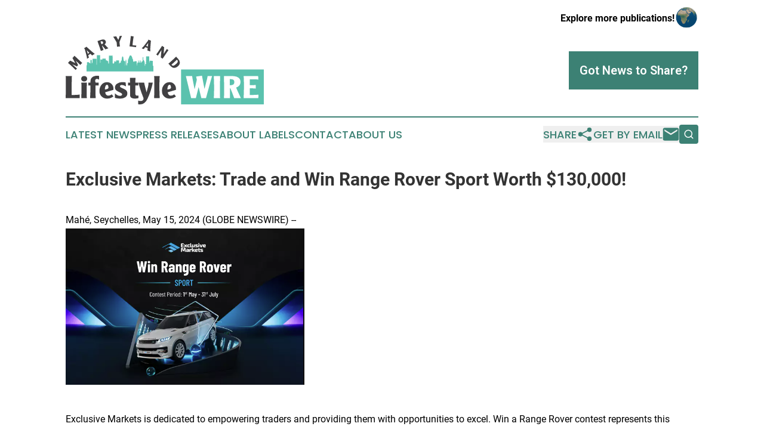

--- FILE ---
content_type: image/svg+xml
request_url: https://cdn.newsmatics.com/agp/sites/marylandlifestylewire-logo-1.svg
body_size: 14383
content:
<?xml version="1.0" encoding="UTF-8" standalone="no"?>
<svg
   xmlns:dc="http://purl.org/dc/elements/1.1/"
   xmlns:cc="http://creativecommons.org/ns#"
   xmlns:rdf="http://www.w3.org/1999/02/22-rdf-syntax-ns#"
   xmlns:svg="http://www.w3.org/2000/svg"
   xmlns="http://www.w3.org/2000/svg"
   id="Layer_1"
   data-name="Layer 1"
   viewBox="0 0 400 138.62699"
   version="1.1"
   width="400"
   height="138.627">
  <metadata
     id="metadata55">
    <rdf:RDF>
      <cc:Work
         rdf:about="">
        <dc:format>image/svg+xml</dc:format>
        <dc:type
           rdf:resource="http://purl.org/dc/dcmitype/StillImage" />
      </cc:Work>
    </rdf:RDF>
  </metadata>
  <defs
     id="defs4">
    <style
       id="style2">.cls-1{fill:#5bc2ae;}.cls-2{fill:#414042;}.cls-3{fill:#fff;}</style>
  </defs>
  <rect
     class="cls-1"
     x="232.83"
     y="68.040001"
     width="167.17"
     height="70.550003"
     id="rect6" />
  <path
     class="cls-2"
     d="m 28.17,118.79 v 7.16 H 0 q 0,-2.81 0.2,-8.36 c 0.14,-3.71 0.2,-6.5 0.2,-8.37 V 86.46 C 0.4,85.7 0.4,85 0.32,84.35 0.24,83.7 0.16,82.69 0,81.3 h 12.51 c 0,2.41 -0.07,5.73 -0.23,9.94 -0.16,4.21 -0.23,7 -0.23,8.2 v 20.15 q 4.88,0 8.49,-0.14 c 2.46,-0.09 4.96,-0.31 7.63,-0.66 z"
     id="path8" />
  <path
     class="cls-2"
     d="m 37.34,81.3 a 6.23,6.23 0 0 1 4.38,1.49 5.21,5.21 0 0 1 1.64,4 5.12,5.12 0 0 1 -1.64,4 6.23,6.23 0 0 1 -4.38,1.51 6.23,6.23 0 0 1 -4.34,-1.46 5.12,5.12 0 0 1 -1.64,-4 5.21,5.21 0 0 1 1.64,-4.05 6.23,6.23 0 0 1 4.34,-1.49 z m 5.49,44.64 H 31.59 c 0,-1.91 0.06,-4.79 0.2,-8.63 0.14,-3.84 0.2,-6.74 0.2,-8.7 v -3.28 c 0,-3.53 -0.14,-7.07 -0.4,-10.64 h 11.24 c 0,1.38 0,2.5 -0.07,3.35 -0.18,3.43 -0.27,5.33 -0.27,5.68 v 15.53 c 0,1.43 0,2.46 0,3.11 0,0.65 0.16,1.84 0.34,3.58 z"
     id="path10" />
  <path
     class="cls-2"
     d="M 60.7,125.94 H 49.39 c 0,-1.91 0.06,-4.15 0.2,-6.69 0.31,-6 0.47,-9.7 0.47,-11.18 v -7.63 h -4.22 v -5.75 h 4.22 a 31.07,31.07 0 0 1 0.4,-6.06 9.31,9.31 0 0 1 1.9,-3.65 10.89,10.89 0 0 1 4.46,-3.07 16.47,16.47 0 0 1 6.35,-1.21 c 0.94,0 1.64,0 2.11,0.07 a 12.36,12.36 0 0 1 2.11,0.47 v 7.36 a 7.9,7.9 0 0 0 -4.22,-1.47 3.52,3.52 0 0 0 -2.67,1 3.8,3.8 0 0 0 -1,2.77 7,7 0 0 0 1.21,3.75 h 5.69 v 5.75 h -6.1 v 19.89 q 0,1.17 0.4,5.65 z"
     id="path12" />
  <path
     class="cls-2"
     d="m 96.37,109.25 -16.67,4.9 a 11.05,11.05 0 0 0 1.94,4.83 5.77,5.77 0 0 0 4.69,2 11,11 0 0 0 6.67,-2.67 l 3.42,4.22 a 20,20 0 0 1 -12.52,4.35 15.53,15.53 0 0 1 -11.38,-4.29 15.08,15.08 0 0 1 -4.34,-11.2 q 0,-7.65 4.34,-12.61 a 13.91,13.91 0 0 1 11,-5 12.33,12.33 0 0 1 9.28,3.82 13.52,13.52 0 0 1 3.67,9.73 z m -17.27,-0.57 4.42,-1.08 c 1.87,-0.66 2.81,-1.64 2.81,-2.94 q 0,-5.62 -3,-5.62 c -1.25,0 -2.27,0.89 -3,2.68 a 17.52,17.52 0 0 0 -1.23,6.96 z"
     id="path14" />
  <path
     class="cls-2"
     d="m 99.45,125.41 v -9.17 a 16.26,16.26 0 0 0 4.79,3.75 12.07,12.07 0 0 0 5.53,1.4 5,5 0 0 0 3,-0.9 2.65,2.65 0 0 0 1.23,-2.18 q 0,-1.74 -3.74,-3.54 a 75.8,75.8 0 0 1 -7,-3.55 c -2.54,-1.78 -3.81,-3.93 -3.81,-6.42 a 9.63,9.63 0 0 1 4.21,-8 17.7,17.7 0 0 1 10.84,-3.14 c 1.39,0 2.52,0 3.42,0.13 1.24,0.23 2.25,0.38 3,0.47 l 0.8,8 q -4.76,-2.88 -8.23,-2.88 a 4.86,4.86 0 0 0 -2.81,0.74 2.3,2.3 0 0 0 -1.07,2 c 0,1.11 1.27,2.23 3.81,3.34 a 52.88,52.88 0 0 1 7.16,3.55 8.66,8.66 0 0 1 3.82,7.3 9.06,9.06 0 0 1 -4.54,8.16 17.69,17.69 0 0 1 -9.54,2.41 42.84,42.84 0 0 1 -5.41,-0.33 40.19,40.19 0 0 1 -5.46,-1.14 z"
     id="path16" />
  <path
     class="cls-2"
     d="m 146.76,120.72 v 5.17 c -1.25,0.3 -2.45,0.55 -3.6,0.73 a 22.56,22.56 0 0 1 -3.32,0.26 14,14 0 0 1 -6.92,-1.4 c -2,-1.16 -3,-3.09 -3,-5.81 v -19.23 h -4.14 v -5.75 h 4.14 c 0,-1.12 0,-3 -0.13,-5.62 -0.13,-2.62 -0.13,-4 -0.13,-4.22 h 11.14 c 0,1.16 0,3.05 -0.13,5.66 -0.13,2.61 -0.13,4 -0.13,4.18 h 6 v 5.75 h -6 v 11.85 c 0,2.9 0,4.67 0.06,5.32 a 4.08,4.08 0 0 0 0.54,1.77 3.4,3.4 0 0 0 3.21,1.61 11.63,11.63 0 0 0 2.41,-0.27 z"
     id="path18" />
  <path
     class="cls-2"
     d="m 146.23,138.12 v -7.33 a 17.22,17.22 0 0 0 2.4,0.72 11.93,11.93 0 0 0 2.61,0.28 6.57,6.57 0 0 0 4.22,-1.27 4.15,4.15 0 0 0 1.61,-3.42 7.25,7.25 0 0 0 -0.4,-2.35 c -0.41,-0.93 -0.74,-1.78 -1,-2.54 q -2.88,-7.19 -4.95,-13.75 -2.07,-6.56 -3.72,-13.77 h 11.4 c 0.27,1.56 0.57,3 0.91,4.45 0.34,1.45 0.86,3.47 1.57,6.19 l 2.34,9 q 3,-11.12 3.22,-12.12 a 38,38 0 0 0 0.8,-7.49 h 8.5 a 125.06,125.06 0 0 1 -4.28,16.52 141,141 0 0 1 -6.36,16.12 q -2.88,6 -6.53,8.61 a 14.63,14.63 0 0 1 -8.86,2.65 15.32,15.32 0 0 1 -1.78,-0.07 10.92,10.92 0 0 1 -1.7,-0.43 z"
     id="path20" />
  <path
     class="cls-2"
     d="m 178.55,125.94 q 0,-2.67 0.2,-8.1 0.2,-5.43 0.2,-8.16 v -20 c 0,-2.28 0,-3.75 -0.08,-4.42 -0.2,-1.51 -0.37,-2.83 -0.52,-4 h 11.44 c -0.22,1.88 -0.38,4.23 -0.47,7.07 -0.09,2.84 -0.13,5.49 -0.13,8 v 13.32 c 0,1.79 0.06,4.48 0.2,8.1 0.14,3.62 0.2,6.33 0.2,8.16 z"
     id="path22" />
  <path
     class="cls-2"
     d="m 222.52,109.25 -16.67,4.9 a 11.05,11.05 0 0 0 1.94,4.83 5.77,5.77 0 0 0 4.69,2 11,11 0 0 0 6.62,-2.68 l 3.42,4.22 a 20,20 0 0 1 -12.52,4.36 15.53,15.53 0 0 1 -11.38,-4.29 15.08,15.08 0 0 1 -4.34,-11.2 18.47,18.47 0 0 1 4.33,-12.6 13.94,13.94 0 0 1 10.95,-5 12.3,12.3 0 0 1 9.28,3.82 13.49,13.49 0 0 1 3.68,9.73 z m -17.27,-0.57 4.42,-1.08 c 1.87,-0.66 2.81,-1.64 2.81,-2.94 q 0,-5.62 -3,-5.62 c -1.25,0 -2.27,0.89 -3.05,2.68 a 17.52,17.52 0 0 0 -1.18,6.96 z"
     id="path24" />
  <path
     class="cls-3"
     d="m 262.67,125.94 h -9.5 L 242.53,81.3 h 12.7 a 49,49 0 0 0 0.7,5.11 q 0.49,2.7 1,5.29 l 3.14,16.34 4.55,-19.11 -1.39,-6.57 11.77,-1.67 5.08,26.86 3.54,-14 a 115.1,115.1 0 0 0 2.82,-12.25 h 9 q -1,3 -2.28,7.6 c -0.85,3.1 -1.49,5.48 -1.94,7.13 l -5.62,20.61 -1.81,6.76 -0.74,2.54 h -9.3 l -5.55,-22.35 z"
     id="path26" />
  <path
     class="cls-3"
     d="m 311.45,125.94 h -12.64 c 0.27,-2.85 0.43,-6.2 0.5,-10 0.07,-3.8 0.1,-6.51 0.1,-8 v -7.69 q 0,-3.75 -0.24,-10.38 c -0.15,-4.41 -0.23,-7.25 -0.23,-8.5 h 12.72 q 0,3.75 -0.24,10.38 c -0.15,4.41 -0.23,7.25 -0.23,8.5 v 16.79 c 0,1.83 0,3.51 0.13,5 0.13,1.49 0.13,2.75 0.13,3.9 z"
     id="path28" />
  <path
     class="cls-3"
     d="m 331.46,125.94 h -12 l 0.07,-2.67 0.13,-11.92 v -7.49 l -0.13,-12 V 81.3 h 11.66 a 76.49,76.49 0 0 1 9.47,0.41 16.62,16.62 0 0 1 8.4,3.14 q 3.66,2.94 3.66,8.63 0,8.1 -8.83,11.11 1.93,4.69 4.68,10.71 1.68,3.75 5,10.64 H 340 Q 335.9,114.63 332.3,106 h -1 v 5.55 c 0,2.37 0,4.76 0.07,7.16 0.07,2.4 0.05,4.82 0.09,7.23 z m -0.2,-38.41 v 12.38 a 14.08,14.08 0 0 0 6.3,-1.07 c 1.82,-1 2.74,-2.75 2.74,-5.29 0,-2.54 -0.92,-4.19 -2.74,-5.09 a 15.6,15.6 0 0 0 -6.3,-0.93 z"
     id="path30" />
  <path
     class="cls-3"
     d="m 388.88,118.98 -0.13,7 h -29.51 c 0,-3.08 0,-5.35 0.07,-6.83 q 0.33,-11 0.33,-12.24 V 96.36 q 0,-2.48 -0.2,-7.49 -0.2,-5.01 -0.2,-7.57 h 29.18 l 0.26,7.3 a 31.18,31.18 0 0 0 -4.35,-0.59 c -1.47,-0.1 -3.07,-0.15 -4.81,-0.15 h -8.17 v 11.93 q 2.07,0 6.89,-0.13 l 5.16,-0.13 v 7.09 c -2,-0.22 -3.85,-0.36 -5.52,-0.4 -1.67,-0.04 -3.85,-0.07 -6.53,-0.07 v 13.39 h 5.76 a 116.41,116.41 0 0 0 11.77,-0.56 z"
     id="path32" />
  <path
     class="cls-2"
     d="m 22.81,66.1 -2.76,3 c -0.8,-0.91 -1.7,-1.87 -2.72,-2.88 -1.02,-1.01 -2.12,-2.07 -3.3,-3.15 l -3.15,-2.9 C 10.22,59.55 9.19,58.65 7.81,57.46 6.43,56.27 5.39,55.35 4.71,54.73 L 9,50.1 q 5.34,2.61 10.68,5.19 A 33.8,33.8 0 0 1 17.63,52 c -0.66,-1.19 -1.3,-2.37 -1.93,-3.55 -0.85,-1.59 -1.51,-2.75 -2,-3.49 l 4.22,-4.57 c 0.65,0.59 1.62,1.52 2.92,2.79 1.3,1.27 2.27,2.2 2.93,2.81 l 3.4,3.14 3.2,2.95 1.38,1.27 a 20.4,20.4 0 0 0 1.62,1.29 l -3.89,4.21 q -1.2,-1.11 -1.74,-1.65 l -2.67,-2.68 -4.79,-4.42 2.27,4.24 2.09,3.9 0.51,0.9 -2.59,2.8 c -1.11,-0.63 -2,-1.09 -2.59,-1.4 -0.59,-0.31 -1.35,-0.65 -2.21,-1 l -4.45,-2 3.75,3.46 c 0.65,0.6 1.74,1.57 3.27,2.93 z"
     id="path34" />
  <path
     class="cls-2"
     d="m 47,43.96 -3.81,2.46 C 43.07,45.15 42.87,43.74 42.58,42.2 q -0.37,-1.93 -1,-4.17 l -1.86,-6.91 c -0.26,-1 -0.47,-1.8 -0.62,-2.3 -0.29,-1 -0.53,-1.8 -0.73,-2.3 L 37,25.36 l 5,-3.21 1.13,1 3.72,3.37 3.4,3 c 1.35,1.2 2.72,2.4 4.08,3.59 a 38.3,38.3 0 0 0 4.39,3.24 l -5.31,3.44 c -0.46,-0.53 -1,-1.1 -1.63,-1.72 L 50,36.43 l -4.45,2.88 0.65,2.31 c 0.29,0.87 0.54,1.65 0.8,2.34 z m -2.34,-7.64 3.07,-2 -5.19,-5 z"
     id="path36" />
  <path
     class="cls-2"
     d="m 76.39,28.7 -5.39,1.85 -0.38,-1.2 -1.78,-5.31 -1.16,-3.34 -1.92,-5.34 -1,-3 -0.58,-1.65 5.19,-1.8 a 35.16,35.16 0 0 1 4.27,-1.28 7.74,7.74 0 0 1 4.22,0.1 4.94,4.94 0 0 1 3,3.27 q 1.25,3.61 -2.22,6.31 c 1.06,1.19 2.3,2.54 3.74,4 q 1.32,1.41 3.84,4 l -6,2.08 q -3.56,-4.4 -6.5,-7.68 l -0.44,0.16 0.85,2.47 c 0.37,1 0.74,2.11 1.14,3.17 z m -6,-17.06 1.91,5.51 a 6.7,6.7 0 0 0 2.64,-1.45 2.59,2.59 0 0 0 0.4,-2.78 2.38,2.38 0 0 0 -2,-1.83 7.18,7.18 0 0 0 -2.97,0.55 z"
     id="path38" />
  <path
     class="cls-2"
     d="m 109.59,21.49 -6,0.6 c -0.09,-0.92 -0.16,-1.92 -0.22,-3 -0.06,-1.08 -0.08,-1.68 -0.1,-1.82 L 102.86,13.16 99.62,7.69 C 98.92,6.53 98.27,5.51 97.68,4.6 97.09,3.69 96.49,2.79 95.78,1.79 l 6.36,-0.63 c 0.29,0.62 0.61,1.24 0.94,1.84 0.33,0.6 0.62,1.1 1.08,1.88 l 2.16,3.55 1.1,-3.12 c 0.38,-1 0.66,-1.87 0.83,-2.46 0.17,-0.59 0.38,-1.37 0.62,-2.36 L 113.71,0 c -0.39,0.76 -0.82,1.69 -1.3,2.81 -0.48,1.12 -0.88,2.06 -1.18,2.85 l -2.69,7 0.39,3.83 c 0.07,0.77 0.2,1.76 0.37,3 0.17,1.24 0.27,1.81 0.29,2 z"
     id="path40" />
  <path
     class="cls-2"
     d="m 142.42,19.56 -0.4,3.35 -13.17,-1.57 c 0.1,-0.88 0.29,-2.18 0.55,-3.9 0.26,-1.72 0.46,-3 0.56,-3.9 L 130.51,8.97 131,4.79 131.18,3.32 V 2.94 a 9,9 0 0 0 0.08,-1 c 0,-0.3 0,-0.78 0,-1.44 l 5.85,0.7 c -0.13,1.12 -0.35,2.67 -0.66,4.63 -0.31,1.96 -0.5,3.24 -0.57,3.82 l -0.54,4.57 -0.34,3.82 -0.12,1 c 1.53,0.18 2.85,0.32 4,0.41 1.15,0.09 2.27,0.13 3.54,0.11 z"
     id="path42" />
  <path
     class="cls-2"
     d="m 157.63,26.88 -4.26,-1.54 q 1.41,-1.3 3,-3 1.31,-1.47 2.74,-3.3 l 4.37,-5.66 c 0.66,-0.84 1.14,-1.47 1.45,-1.89 0.65,-0.86 1.11,-1.52 1.39,-2 l 0.1,-1.77 5.57,2 -0.11,1.5 -0.43,5 -0.35,4.57 c -0.14,1.81 -0.26,3.61 -0.38,5.42 a 37.11,37.11 0 0 0 0.07,5.46 l -5.95,-2.15 c 0.13,-0.69 0.26,-1.47 0.37,-2.35 0,-0.17 0.11,-1 0.26,-2.38 l -5,-1.8 c -0.43,0.56 -0.9,1.2 -1.45,1.93 -0.55,0.73 -1.02,1.34 -1.39,1.96 z m 4.66,-6.49 3.44,1.24 0.84,-7.17 z"
     id="path44" />
  <path
     class="cls-2"
     d="m 186.13,40.04 -3.34,-2.25 q 0.94,-1.42 2.46,-3.55 c 1,-1.43 1.59,-2.25 1.74,-2.48 l 2.32,-3.49 2.75,-4.15 c 0.57,-0.85 1,-1.55 1.32,-2.09 0.32,-0.54 0.66,-1.12 1.05,-1.74 l 4.27,2.84 -1,13.4 2.76,-4.15 c 0.55,-0.84 1,-1.54 1.35,-2.09 1.35,-2.18 2.09,-3.38 2.23,-3.58 l 3.39,2.24 c -0.42,0.64 -1.09,1.58 -2,2.84 -0.91,1.26 -1.59,2.21 -2,2.86 l -3.34,5 -3.54,5.32 -0.89,1.34 -3.76,-2.5 1.39,-14.89 -4.15,6.25 c -0.36,0.54 -0.94,1.46 -1.75,2.74 z"
     id="path46" />
  <path
     class="cls-2"
     d="m 222.85,42.16 3.27,3.59 0.83,0.9 q 3.48,3.8 3.43,7.6 c 0,2.54 -1.3,5 -3.82,7.28 q -5,4.57 -10.14,2.87 a 8.22,8.22 0 0 1 -2.66,-1.46 28,28 0 0 1 -3.25,-3.13 l -3.17,-3.47 c 0.56,-0.51 1.14,-1 1.73,-1.52 l 1.77,-1.51 3.66,-3.34 2.74,-2.51 q 1,-0.89 3.21,-3 z m 1.6,6.23 -11,10.1 a 9.73,9.73 0 0 0 1.46,1.36 3.3,3.3 0 0 0 1.89,0.62 q 2.13,0 5.81,-3.36 c 2,-1.82 3.18,-3.34 3.53,-4.54 a 3.75,3.75 0 0 0 -1.18,-3.67 z"
     id="path48" />
  <path
     class="cls-1"
     d="m 94.7,40.04 v 1.27 a 6.44,6.44 0 0 0 -0.54,0.52 l 0.54,0.5 c 0,4.46 0,8.91 0,13.37 h 1.74 v 0.55 h 0.71 c 0,-0.57 0,-1.14 0,-1.71 h 1 q 0,-1.74 0,-3.48 a 19.05,19.05 0 0 0 3.57,1.61 11.09,11.09 0 0 1 0,-3 c 2,0 4.09,0 6.13,0 0,2.12 0,4.23 0,6.35 h 0.84 V 54.5 h 1.7 l 0.9,-0.9 c 0,-1.07 0,-2.14 0,-3.22 H 113 a 21.47,21.47 0 0 1 0.2,-3.11 c 0.16,-0.78 0,-1.58 0.21,-2.35 0.24,-0.93 0.49,-1.86 0.67,-2.8 l 0.59,-0.44 c 0,-0.72 0,-1.44 0.1,-2.16 0,0.79 0,1.58 0,2.37 l 0.73,-0.11 c 0.65,0.8 0.46,1.9 1,2.78 0.1,0.84 0.1,1.69 0.13,2.53 0.45,1 0,2.24 0.39,3.31 h 1.7 c 0,0.38 0,0.77 0,1.15 h 1.26 c 0,3 0,6.09 0,9.14 h 0.52 c 0.15,-4.1 0.26,-8.21 0.47,-12.3 h 1.28 q 0.33,6.15 0.55,12.31 h 0.62 c 0,-0.5 0,-1 0,-1.5 H 124 q 0,-2.07 0,-4.14 h 1.66 c 0,-1.71 0,-3.42 0,-5.12 a 0.7,0.7 0 0 0 -0.38,-0.76 h 0.83 a 8.85,8.85 0 0 0 -0.19,-2.67 h 1.5 a 4.54,4.54 0 0 0 -0.24,-2 h 0.43 c 0.07,-1.75 1.37,-3.1 2,-4.64 h 2.58 c 0.67,1.17 1.31,2.34 1.92,3.53 a 3.87,3.87 0 0 0 0.12,0.84 c 0.4,0.76 0.14,1.64 0.22,2.46 h 1.48 a 8.15,8.15 0 0 0 -0.22,2.56 h 0.5 c 0,0.81 0,1.61 0,2.42 h 0.52 c 0,0.17 0.14,0.5 0.19,0.67 0.48,0 1,0 1.44,0 0,-0.16 0.07,-0.49 0.09,-0.65 l 1.24,-0.13 c 0.27,-0.11 0.56,-0.26 0.78,0 a 2.55,2.55 0 0 1 1.64,-0.16 8.07,8.07 0 0 0 1.2,0.29 c 0,2.48 0,5 0,7.43 l 0.64,1.45 c 0.08,-1.29 0,-2.57 0,-3.85 0.18,-0.45 0.69,-0.76 0.6,-1.31 a 1.53,1.53 0 0 1 0.59,-1.33 h 0.78 v -4 h 0.79 v 3.92 h 0.86 c 0,-1.3 0,-2.6 0,-3.91 h 0.79 v 3.93 h 0.82 c 0,-1.29 0,-2.59 0,-3.89 H 150 c 0,1.3 0,2.6 0,3.9 h 0.82 c 0,-1.3 0,-2.6 0,-3.91 h 0.77 c 0,1.3 0,2.61 0,3.91 h 1.65 v -2.11 l 0.33,-0.37 q 0.39,0 0.78,0 a 2.51,2.51 0 0 0 1.12,0.28 c 0,-2.69 0,-5.38 0,-8.07 0.34,-0.38 0.68,-0.75 1,-1.12 l -0.11,0.55 h 0.29 c -0.05,0.92 0.39,2 -0.23,2.82 0,0.76 0,1.52 0,2.28 l 0.75,0.06 c -0.06,0.4 -0.12,0.8 -0.2,1.19 l 0.78,0.11 1.12,1.44 v 2.4 h 0.49 c 0.05,0.15 0.14,0.46 0.19,0.61 a 20.22,20.22 0 0 0 -0.09,3.73 10.24,10.24 0 0 1 0.23,2.81 h 0.56 c 0,-1.27 0.5,-2.48 0.3,-3.76 h 1.58 c 0,-2.08 -0.1,-4.16 0.08,-6.22 -0.19,-3 0,-6 -0.09,-8.95 2.2,-0.06 4.4,0 6.6,0 0,3.94 0,7.89 0,11.83 h 0.45 v -2.69 l 0.37,-0.59 a 23.55,23.55 0 0 1 2.91,0 c 1,0.62 2.24,0.12 3.34,0.42 q 0,5 0,10 h 1.11 v 11.29 c -11.92,0.07 -23.85,0 -35.78,0 q -21.69,0 -43.39,0 c -18.54,0 -37.08,0 -55.62,0 V 60.54 l 0.26,0.35 c 0,-0.65 0.05,-1.29 0.08,-1.94 h 0.73 c 0,-1.84 0,-3.68 0,-5.51 1.3,0 2.59,0 3.89,0 0,0.33 0,0.67 0,1 h 1 c 0,0.2 0,0.6 0,0.8 h 1.21 c 0.06,0.44 0.21,0.83 0.73,0.84 0,-2.44 0,-4.88 0,-7.32 0.93,0 1.85,0 2.78,0 0,2.42 0,4.86 0,7.28 h 0.49 c 0,-0.6 0,-1.21 0,-1.81 h 0.91 c 0,-1.78 0,-3.55 0,-5.33 0,-0.88 0.49,-1.78 0,-2.6 2.61,0 5.22,0 7.83,0 a 6.89,6.89 0 0 1 0.3,2.64 c 0,3.13 0,6.27 0,9.4 l 0.49,0.05 c 0,-6.41 0,-12.81 0,-19.22 h 6.77 V 54.5 h 0.57 c 0,-2.17 0,-4.34 0,-6.51 0.77,0 1.54,0 2.32,0 a 0.63,0.63 0 0 1 0.73,0.37 h 0.91 v -2.24 c 2.27,0 4.53,0 6.79,0 0,1.14 0,2.27 0,3.41 h 0.86 c 0.57,0.48 1.36,0.21 2,0.28 v 1 c 0.57,0 1.15,0 1.72,0 0.51,0.93 0.19,2 0.28,3 0.84,0.36 0.29,1.54 0.45,2.27 l 1,-0.14 c 0,-4.55 0,-9.1 0,-13.65 l 0.54,-0.51 c -0.19,-0.17 -0.38,-0.38 -0.54,-0.55 0,-0.45 0,-0.85 0,-1.25 0.79,0.06 6.69,0.1 7.49,0.06 z"
     id="path50" />
</svg>
